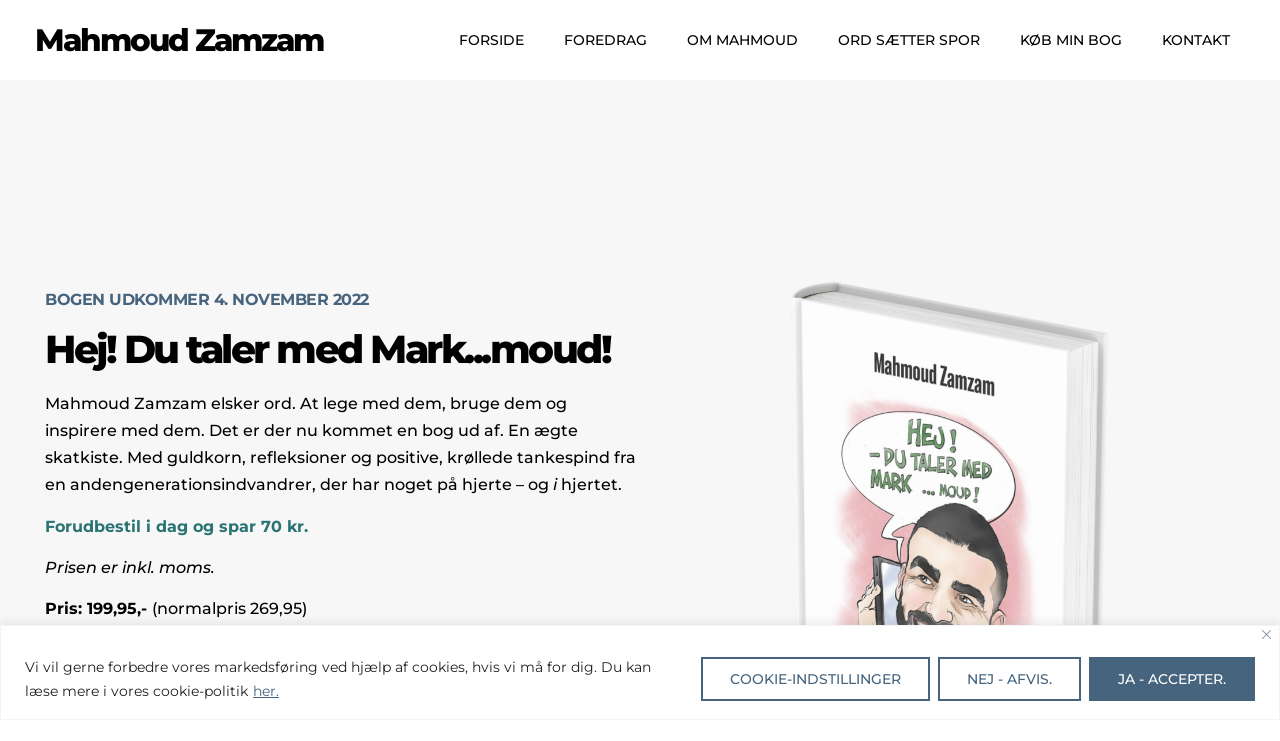

--- FILE ---
content_type: text/css; charset=utf-8
request_url: https://www.mahmoudzamzam.dk/wp-content/uploads/elementor/css/post-9.css?ver=1768990359
body_size: 1266
content:
.elementor-kit-9{--e-global-color-primary:#46647E;--e-global-color-secondary:#297373;--e-global-color-text:#000000;--e-global-color-accent:#FFFFFF;--e-global-color-6f1e101:#F8F7F7;--e-global-color-1ec5d27:#FFFFFF;--e-global-color-5d738bf:#FFFFFF;--e-global-color-77436ae:#FFFFFF;--e-global-color-1a5a066:#000000;--e-global-color-480d019:#EDEDED;--e-global-color-6335e70:#ADADAD;--e-global-color-a13f9f1:#FFFFFF;--e-global-color-9f14a0c:#FFFFFF;--e-global-color-e0fd162:#000000;--e-global-color-73ee634:#0F0F0F;--e-global-typography-primary-font-family:"Montserrat";--e-global-typography-primary-font-weight:800;--e-global-typography-secondary-font-family:"Montserrat";--e-global-typography-secondary-font-weight:600;--e-global-typography-text-font-family:"Montserrat";--e-global-typography-text-font-size:16px;--e-global-typography-text-font-weight:500;--e-global-typography-text-line-height:1.7em;--e-global-typography-accent-font-family:"Montserrat";--e-global-typography-accent-font-size:14px;--e-global-typography-accent-font-weight:500;--e-global-typography-accent-text-transform:uppercase;--e-global-typography-cd5707f-font-family:"Montserrat";--e-global-typography-cd5707f-font-size:48.83px;--e-global-typography-cd5707f-font-weight:800;--e-global-typography-cd5707f-line-height:1.1em;--e-global-typography-cd5707f-letter-spacing:-2.5px;--e-global-typography-85333d9-font-family:"Montserrat";--e-global-typography-85333d9-font-size:39.06px;--e-global-typography-85333d9-font-weight:800;--e-global-typography-85333d9-line-height:1.1em;--e-global-typography-85333d9-letter-spacing:-2.5px;--e-global-typography-c0bea51-font-family:"Montserrat";--e-global-typography-c0bea51-font-size:31.25px;--e-global-typography-c0bea51-font-weight:800;--e-global-typography-c0bea51-line-height:1.1em;--e-global-typography-c0bea51-letter-spacing:-2px;--e-global-typography-5319862-font-family:"Montserrat";--e-global-typography-5319862-font-size:25px;--e-global-typography-5319862-font-weight:800;--e-global-typography-5319862-line-height:1.1em;--e-global-typography-5319862-letter-spacing:-1.5px;--e-global-typography-6c6e23f-font-family:"Montserrat";--e-global-typography-6c6e23f-font-size:20px;--e-global-typography-6c6e23f-font-weight:800;--e-global-typography-6c6e23f-line-height:1.1em;--e-global-typography-6c6e23f-letter-spacing:-0.5px;--e-global-typography-d90797c-font-family:"Montserrat";--e-global-typography-d90797c-font-size:16px;--e-global-typography-d90797c-font-weight:800;--e-global-typography-d90797c-text-transform:uppercase;--e-global-typography-d90797c-line-height:1.1em;--e-global-typography-d90797c-letter-spacing:-0.5px;--e-global-typography-115a89a-font-size:14px;--e-global-typography-426d0cf-font-family:"Montserrat";--e-global-typography-426d0cf-font-size:160px;--e-global-typography-426d0cf-font-weight:800;--e-global-typography-426d0cf-line-height:0.9em;color:var( --e-global-color-text );font-family:var( --e-global-typography-text-font-family ), Sans-serif;font-size:var( --e-global-typography-text-font-size );font-weight:var( --e-global-typography-text-font-weight );line-height:var( --e-global-typography-text-line-height );}.elementor-kit-9 button,.elementor-kit-9 input[type="button"],.elementor-kit-9 input[type="submit"],.elementor-kit-9 .elementor-button{background-color:var( --e-global-color-primary );font-family:var( --e-global-typography-accent-font-family ), Sans-serif;font-size:var( --e-global-typography-accent-font-size );font-weight:var( --e-global-typography-accent-font-weight );text-transform:var( --e-global-typography-accent-text-transform );color:var( --e-global-color-accent );border-radius:0px 0px 0px 0px;}.elementor-kit-9 button:hover,.elementor-kit-9 button:focus,.elementor-kit-9 input[type="button"]:hover,.elementor-kit-9 input[type="button"]:focus,.elementor-kit-9 input[type="submit"]:hover,.elementor-kit-9 input[type="submit"]:focus,.elementor-kit-9 .elementor-button:hover,.elementor-kit-9 .elementor-button:focus{background-color:var( --e-global-color-secondary );color:var( --e-global-color-accent );border-radius:0px 0px 0px 0px;}.elementor-kit-9 e-page-transition{background-color:#FFBC7D;}.elementor-kit-9 a{color:var( --e-global-color-text );}.elementor-kit-9 a:hover{color:var( --e-global-color-secondary );}.elementor-kit-9 h1{color:var( --e-global-color-text );font-family:var( --e-global-typography-cd5707f-font-family ), Sans-serif;font-size:var( --e-global-typography-cd5707f-font-size );font-weight:var( --e-global-typography-cd5707f-font-weight );line-height:var( --e-global-typography-cd5707f-line-height );letter-spacing:var( --e-global-typography-cd5707f-letter-spacing );}.elementor-kit-9 h2{color:var( --e-global-color-text );font-family:var( --e-global-typography-85333d9-font-family ), Sans-serif;font-size:var( --e-global-typography-85333d9-font-size );font-weight:var( --e-global-typography-85333d9-font-weight );line-height:var( --e-global-typography-85333d9-line-height );letter-spacing:var( --e-global-typography-85333d9-letter-spacing );}.elementor-kit-9 h3{color:var( --e-global-color-text );font-family:var( --e-global-typography-c0bea51-font-family ), Sans-serif;font-size:var( --e-global-typography-c0bea51-font-size );font-weight:var( --e-global-typography-c0bea51-font-weight );line-height:var( --e-global-typography-c0bea51-line-height );letter-spacing:var( --e-global-typography-c0bea51-letter-spacing );}.elementor-kit-9 h4{color:var( --e-global-color-text );font-family:var( --e-global-typography-5319862-font-family ), Sans-serif;font-size:var( --e-global-typography-5319862-font-size );font-weight:var( --e-global-typography-5319862-font-weight );line-height:var( --e-global-typography-5319862-line-height );letter-spacing:var( --e-global-typography-5319862-letter-spacing );}.elementor-kit-9 h5{color:var( --e-global-color-text );font-family:var( --e-global-typography-6c6e23f-font-family ), Sans-serif;font-size:var( --e-global-typography-6c6e23f-font-size );font-weight:var( --e-global-typography-6c6e23f-font-weight );line-height:var( --e-global-typography-6c6e23f-line-height );letter-spacing:var( --e-global-typography-6c6e23f-letter-spacing );}.elementor-kit-9 h6{color:var( --e-global-color-primary );font-family:var( --e-global-typography-d90797c-font-family ), Sans-serif;font-size:var( --e-global-typography-d90797c-font-size );font-weight:var( --e-global-typography-d90797c-font-weight );text-transform:var( --e-global-typography-d90797c-text-transform );line-height:var( --e-global-typography-d90797c-line-height );letter-spacing:var( --e-global-typography-d90797c-letter-spacing );}.elementor-kit-9 input:not([type="button"]):not([type="submit"]),.elementor-kit-9 textarea,.elementor-kit-9 .elementor-field-textual{color:var( --e-global-color-6335e70 );background-color:var( --e-global-color-6f1e101 );border-style:solid;border-width:2px 2px 2px 2px;border-color:var( --e-global-color-480d019 );border-radius:0px 0px 0px 0px;}.elementor-kit-9 input:focus:not([type="button"]):not([type="submit"]),.elementor-kit-9 textarea:focus,.elementor-kit-9 .elementor-field-textual:focus{border-style:solid;border-width:2px 2px 2px 2px;border-radius:0px 0px 0px 0px;}.elementor-section.elementor-section-boxed > .elementor-container{max-width:1300px;}.e-con{--container-max-width:1300px;}.elementor-widget:not(:last-child){margin-block-end:20px;}.elementor-element{--widgets-spacing:20px 20px;--widgets-spacing-row:20px;--widgets-spacing-column:20px;}{}h1.entry-title{display:var(--page-title-display);}.site-header{padding-inline-end:0px;padding-inline-start:0px;}@media(max-width:1024px){.elementor-kit-9{font-size:var( --e-global-typography-text-font-size );line-height:var( --e-global-typography-text-line-height );}.elementor-kit-9 h1{font-size:var( --e-global-typography-cd5707f-font-size );line-height:var( --e-global-typography-cd5707f-line-height );letter-spacing:var( --e-global-typography-cd5707f-letter-spacing );}.elementor-kit-9 h2{font-size:var( --e-global-typography-85333d9-font-size );line-height:var( --e-global-typography-85333d9-line-height );letter-spacing:var( --e-global-typography-85333d9-letter-spacing );}.elementor-kit-9 h3{font-size:var( --e-global-typography-c0bea51-font-size );line-height:var( --e-global-typography-c0bea51-line-height );letter-spacing:var( --e-global-typography-c0bea51-letter-spacing );}.elementor-kit-9 h4{font-size:var( --e-global-typography-5319862-font-size );line-height:var( --e-global-typography-5319862-line-height );letter-spacing:var( --e-global-typography-5319862-letter-spacing );}.elementor-kit-9 h5{font-size:var( --e-global-typography-6c6e23f-font-size );line-height:var( --e-global-typography-6c6e23f-line-height );letter-spacing:var( --e-global-typography-6c6e23f-letter-spacing );}.elementor-kit-9 h6{font-size:var( --e-global-typography-d90797c-font-size );line-height:var( --e-global-typography-d90797c-line-height );letter-spacing:var( --e-global-typography-d90797c-letter-spacing );}.elementor-kit-9 button,.elementor-kit-9 input[type="button"],.elementor-kit-9 input[type="submit"],.elementor-kit-9 .elementor-button{font-size:var( --e-global-typography-accent-font-size );}.elementor-section.elementor-section-boxed > .elementor-container{max-width:1024px;}.e-con{--container-max-width:1024px;}}@media(max-width:767px){.elementor-kit-9{--e-global-typography-cd5707f-font-size:39.81px;--e-global-typography-85333d9-font-size:33.18px;--e-global-typography-c0bea51-font-size:27.65px;--e-global-typography-5319862-font-size:23.04px;--e-global-typography-6c6e23f-font-size:19.2px;--e-global-typography-d90797c-font-size:16px;--e-global-typography-426d0cf-font-size:100px;font-size:var( --e-global-typography-text-font-size );line-height:var( --e-global-typography-text-line-height );}.elementor-kit-9 h1{font-size:var( --e-global-typography-cd5707f-font-size );line-height:var( --e-global-typography-cd5707f-line-height );letter-spacing:var( --e-global-typography-cd5707f-letter-spacing );}.elementor-kit-9 h2{font-size:var( --e-global-typography-85333d9-font-size );line-height:var( --e-global-typography-85333d9-line-height );letter-spacing:var( --e-global-typography-85333d9-letter-spacing );}.elementor-kit-9 h3{font-size:var( --e-global-typography-c0bea51-font-size );line-height:var( --e-global-typography-c0bea51-line-height );letter-spacing:var( --e-global-typography-c0bea51-letter-spacing );}.elementor-kit-9 h4{font-size:var( --e-global-typography-5319862-font-size );line-height:var( --e-global-typography-5319862-line-height );letter-spacing:var( --e-global-typography-5319862-letter-spacing );}.elementor-kit-9 h5{font-size:var( --e-global-typography-6c6e23f-font-size );line-height:var( --e-global-typography-6c6e23f-line-height );letter-spacing:var( --e-global-typography-6c6e23f-letter-spacing );}.elementor-kit-9 h6{font-size:var( --e-global-typography-d90797c-font-size );line-height:var( --e-global-typography-d90797c-line-height );letter-spacing:var( --e-global-typography-d90797c-letter-spacing );}.elementor-kit-9 button,.elementor-kit-9 input[type="button"],.elementor-kit-9 input[type="submit"],.elementor-kit-9 .elementor-button{font-size:var( --e-global-typography-accent-font-size );}.elementor-section.elementor-section-boxed > .elementor-container{max-width:767px;}.e-con{--container-max-width:767px;}}

--- FILE ---
content_type: text/css; charset=utf-8
request_url: https://www.mahmoudzamzam.dk/wp-content/uploads/elementor/css/post-1687.css?ver=1768991548
body_size: 1529
content:
.elementor-1687 .elementor-element.elementor-element-43af5697 > .elementor-container > .elementor-column > .elementor-widget-wrap{align-content:center;align-items:center;}.elementor-1687 .elementor-element.elementor-element-43af5697:not(.elementor-motion-effects-element-type-background), .elementor-1687 .elementor-element.elementor-element-43af5697 > .elementor-motion-effects-container > .elementor-motion-effects-layer{background-color:#F8F7F7;}.elementor-1687 .elementor-element.elementor-element-43af5697{transition:background 0.3s, border 0.3s, border-radius 0.3s, box-shadow 0.3s;margin-top:0px;margin-bottom:0px;padding:60px 30px 0px 30px;}.elementor-1687 .elementor-element.elementor-element-43af5697 > .elementor-background-overlay{transition:background 0.3s, border-radius 0.3s, opacity 0.3s;}.elementor-1687 .elementor-element.elementor-element-6d223035 > .elementor-element-populated{padding:0px 0px 0px 15px;}.elementor-1687 .elementor-element.elementor-element-3a707882 .elementor-heading-title{font-weight:bold;text-transform:uppercase;color:#46647E;}.elementor-1687 .elementor-element.elementor-element-0fd1569{z-index:5;}.elementor-1687 .elementor-element.elementor-element-0fd1569 .elementor-heading-title{color:#000000;}.elementor-1687 .elementor-element.elementor-element-2a340054 .elementor-field-group{padding-right:calc( 10px/2 );padding-left:calc( 10px/2 );margin-bottom:20px;}.elementor-1687 .elementor-element.elementor-element-2a340054 .elementor-form-fields-wrapper{margin-left:calc( -10px/2 );margin-right:calc( -10px/2 );margin-bottom:-20px;}.elementor-1687 .elementor-element.elementor-element-2a340054 .elementor-field-group.recaptcha_v3-bottomleft, .elementor-1687 .elementor-element.elementor-element-2a340054 .elementor-field-group.recaptcha_v3-bottomright{margin-bottom:0;}body.rtl .elementor-1687 .elementor-element.elementor-element-2a340054 .elementor-labels-inline .elementor-field-group > label{padding-left:0px;}body:not(.rtl) .elementor-1687 .elementor-element.elementor-element-2a340054 .elementor-labels-inline .elementor-field-group > label{padding-right:0px;}body .elementor-1687 .elementor-element.elementor-element-2a340054 .elementor-labels-above .elementor-field-group > label{padding-bottom:0px;}.elementor-1687 .elementor-element.elementor-element-2a340054 .elementor-field-type-html{padding-bottom:0px;}.elementor-1687 .elementor-element.elementor-element-2a340054 .elementor-field-group .elementor-field{color:#000000;}.elementor-1687 .elementor-element.elementor-element-2a340054 .e-form__buttons__wrapper__button-next{background-color:#46647E;color:#ffffff;}.elementor-1687 .elementor-element.elementor-element-2a340054 .elementor-button[type="submit"]{background-color:#46647E;color:#ffffff;}.elementor-1687 .elementor-element.elementor-element-2a340054 .elementor-button[type="submit"] svg *{fill:#ffffff;}.elementor-1687 .elementor-element.elementor-element-2a340054 .e-form__buttons__wrapper__button-previous{color:#ffffff;}.elementor-1687 .elementor-element.elementor-element-2a340054 .e-form__buttons__wrapper__button-next:hover{color:#ffffff;}.elementor-1687 .elementor-element.elementor-element-2a340054 .elementor-button[type="submit"]:hover{color:#ffffff;}.elementor-1687 .elementor-element.elementor-element-2a340054 .elementor-button[type="submit"]:hover svg *{fill:#ffffff;}.elementor-1687 .elementor-element.elementor-element-2a340054 .e-form__buttons__wrapper__button-previous:hover{color:#ffffff;}.elementor-1687 .elementor-element.elementor-element-2a340054 .elementor-button{border-radius:0px 0px 0px 0px;}.elementor-1687 .elementor-element.elementor-element-2a340054{--e-form-steps-indicators-spacing:20px;--e-form-steps-indicator-padding:30px;--e-form-steps-indicator-inactive-secondary-color:#ffffff;--e-form-steps-indicator-active-secondary-color:#ffffff;--e-form-steps-indicator-completed-secondary-color:#ffffff;--e-form-steps-divider-width:1px;--e-form-steps-divider-gap:10px;}.elementor-1687 .elementor-element.elementor-element-349fe2c0 > .elementor-element-populated{transition:background 0.3s, border 0.3s, border-radius 0.3s, box-shadow 0.3s;margin:100px 100px 100px 100px;--e-column-margin-right:100px;--e-column-margin-left:100px;}.elementor-1687 .elementor-element.elementor-element-349fe2c0 > .elementor-element-populated > .elementor-background-overlay{transition:background 0.3s, border-radius 0.3s, opacity 0.3s;}.elementor-1687 .elementor-element.elementor-element-7e2f58c9{text-align:start;}.elementor-1687 .elementor-element.elementor-element-3c32a4ed:not(.elementor-motion-effects-element-type-background), .elementor-1687 .elementor-element.elementor-element-3c32a4ed > .elementor-motion-effects-container > .elementor-motion-effects-layer{background-color:#297373;}.elementor-1687 .elementor-element.elementor-element-3c32a4ed{transition:background 0.3s, border 0.3s, border-radius 0.3s, box-shadow 0.3s;padding:100px 30px 100px 030px;}.elementor-1687 .elementor-element.elementor-element-3c32a4ed > .elementor-background-overlay{transition:background 0.3s, border-radius 0.3s, opacity 0.3s;}.elementor-1687 .elementor-element.elementor-element-77c2a826 > .elementor-element-populated{padding:0px 0px 0px 0px;}.elementor-1687 .elementor-element.elementor-element-1c28bb96{z-index:5;}.elementor-1687 .elementor-element.elementor-element-1c28bb96 .elementor-heading-title{color:#FFFFFF;}.elementor-1687 .elementor-element.elementor-element-1c9b9cbc{color:#FFFFFF;}.elementor-1687 .elementor-element.elementor-element-4f964ee5 > .elementor-element-populated{padding:0px 60px 0px 0px;}.elementor-1687 .elementor-element.elementor-element-4b35b912:not(.elementor-motion-effects-element-type-background), .elementor-1687 .elementor-element.elementor-element-4b35b912 > .elementor-motion-effects-container > .elementor-motion-effects-layer{background-color:transparent;background-image:linear-gradient(150deg, #F8F7F7 100%, #FFB800 0%);}.elementor-1687 .elementor-element.elementor-element-4b35b912{transition:background 0.3s, border 0.3s, border-radius 0.3s, box-shadow 0.3s;padding:100px 30px 160px 30px;}.elementor-1687 .elementor-element.elementor-element-4b35b912 > .elementor-background-overlay{transition:background 0.3s, border-radius 0.3s, opacity 0.3s;}.elementor-1687 .elementor-element.elementor-element-11cf1e28:not(.elementor-motion-effects-element-type-background) > .elementor-widget-wrap, .elementor-1687 .elementor-element.elementor-element-11cf1e28 > .elementor-widget-wrap > .elementor-motion-effects-container > .elementor-motion-effects-layer{background-image:url("https://www.mahmoudzamzam.dk/wp-content/uploads/2022/05/IMG_20210712_210007_951.jpg");background-position:center center;background-repeat:no-repeat;background-size:cover;}.elementor-1687 .elementor-element.elementor-element-11cf1e28 > .elementor-element-populated{transition:background 0.3s, border 0.3s, border-radius 0.3s, box-shadow 0.3s;margin:10px 10px 10px 10px;--e-column-margin-right:10px;--e-column-margin-left:10px;}.elementor-1687 .elementor-element.elementor-element-11cf1e28 > .elementor-element-populated > .elementor-background-overlay{transition:background 0.3s, border-radius 0.3s, opacity 0.3s;}.elementor-1687 .elementor-element.elementor-element-319dbb99{--spacer-size:50px;}.elementor-1687 .elementor-element.elementor-element-2db3b4bf:not(.elementor-motion-effects-element-type-background) > .elementor-widget-wrap, .elementor-1687 .elementor-element.elementor-element-2db3b4bf > .elementor-widget-wrap > .elementor-motion-effects-container > .elementor-motion-effects-layer{background-color:var( --e-global-color-9f14a0c );}.elementor-1687 .elementor-element.elementor-element-2db3b4bf > .elementor-element-populated{border-style:solid;border-width:8px 0px 0px 0px;border-color:#46647E;box-shadow:10px 10px 40px 0px rgba(0, 0, 0, 0.1);transition:background 0.3s, border 0.3s, border-radius 0.3s, box-shadow 0.3s;margin:5em 0em -5em -5em;--e-column-margin-right:0em;--e-column-margin-left:-5em;padding:80px 80px 80px 80px;}.elementor-1687 .elementor-element.elementor-element-2db3b4bf > .elementor-element-populated > .elementor-background-overlay{transition:background 0.3s, border-radius 0.3s, opacity 0.3s;}.elementor-1687 .elementor-element.elementor-element-531377f6 > .elementor-widget-container{margin:0px 0px 20px 0px;}.elementor-1687 .elementor-element.elementor-element-37827581 .elementor-button{background-color:#46647E;font-size:14px;font-weight:bold;border-style:solid;border-width:2px 2px 2px 2px;border-color:#46647E;}.elementor-1687 .elementor-element.elementor-element-37827581{width:auto;max-width:auto;}.elementor-1687 .elementor-element.elementor-element-37827581 > .elementor-widget-container{margin:0px 0px 0px 0px;}.elementor-1687 .elementor-element.elementor-element-37827581 .elementor-button:hover, .elementor-1687 .elementor-element.elementor-element-37827581 .elementor-button:focus{border-color:#46647E;}:root{--page-title-display:none;}@media(min-width:768px){.elementor-1687 .elementor-element.elementor-element-77c2a826{width:90%;}.elementor-1687 .elementor-element.elementor-element-4f964ee5{width:10%;}}@media(max-width:1024px){.elementor-1687 .elementor-element.elementor-element-43af5697{margin-top:0px;margin-bottom:0px;}.elementor-1687 .elementor-element.elementor-element-6d223035 > .elementor-element-populated{padding:0px 0px 30px 0px;}.elementor-1687 .elementor-element.elementor-element-349fe2c0 > .elementor-element-populated{margin:0px 0px 0px -54px;--e-column-margin-right:0px;--e-column-margin-left:-54px;padding:0px 0px 0px 0px;}.elementor-1687 .elementor-element.elementor-element-3c32a4ed{margin-top:0px;margin-bottom:0px;padding:60px 30px 0px 030px;}.elementor-1687 .elementor-element.elementor-element-4f964ee5 > .elementor-element-populated{padding:30px 30px 30px 30px;}.elementor-1687 .elementor-element.elementor-element-4b35b912{padding:0px 0px 0px 0px;}.elementor-1687 .elementor-element.elementor-element-11cf1e28:not(.elementor-motion-effects-element-type-background) > .elementor-widget-wrap, .elementor-1687 .elementor-element.elementor-element-11cf1e28 > .elementor-widget-wrap > .elementor-motion-effects-container > .elementor-motion-effects-layer{background-position:0px 0px;}.elementor-1687 .elementor-element.elementor-element-11cf1e28 > .elementor-element-populated{margin:0px 0px 0px 0px;--e-column-margin-right:0px;--e-column-margin-left:0px;}.elementor-1687 .elementor-element.elementor-element-319dbb99{--spacer-size:600px;}.elementor-1687 .elementor-element.elementor-element-2db3b4bf > .elementor-element-populated{margin:0em 0em 0em 0em;--e-column-margin-right:0em;--e-column-margin-left:0em;padding:30px 30px 30px 30px;}.elementor-1687 .elementor-element.elementor-element-37827581{z-index:5;}}@media(max-width:767px){.elementor-1687 .elementor-element.elementor-element-43af5697{padding:30px 010px 30px 10px;}.elementor-1687 .elementor-element.elementor-element-6d223035 > .elementor-element-populated{margin:13px 0px 0px 0px;--e-column-margin-right:0px;--e-column-margin-left:0px;padding:0px 0px 0px 0px;}.elementor-1687 .elementor-element.elementor-element-3a707882 .elementor-heading-title{font-size:14px;}.elementor-1687 .elementor-element.elementor-element-2a340054{z-index:5;}.elementor-1687 .elementor-element.elementor-element-3c4db6d7 > .elementor-widget-container{margin:-30px 0px 0px 0px;}.elementor-1687 .elementor-element.elementor-element-349fe2c0 > .elementor-element-populated{margin:0px 0px 0px 0px;--e-column-margin-right:0px;--e-column-margin-left:0px;padding:0px 0px 0px 0px;}.elementor-1687 .elementor-element.elementor-element-7e2f58c9 > .elementor-widget-container{margin:0px 10px 0px -20px;}.elementor-1687 .elementor-element.elementor-element-7e2f58c9{text-align:start;}.elementor-1687 .elementor-element.elementor-element-3c32a4ed{padding:30px 10px 30px 10px;}.elementor-1687 .elementor-element.elementor-element-77c2a826 > .elementor-element-populated{padding:0px 0px 0px 0px;}.elementor-1687 .elementor-element.elementor-element-4f964ee5 > .elementor-element-populated{padding:20px 20px 20px 20px;}.elementor-1687 .elementor-element.elementor-element-4b35b912{padding:0px 0px 0px 0px;}.elementor-1687 .elementor-element.elementor-element-11cf1e28:not(.elementor-motion-effects-element-type-background) > .elementor-widget-wrap, .elementor-1687 .elementor-element.elementor-element-11cf1e28 > .elementor-widget-wrap > .elementor-motion-effects-container > .elementor-motion-effects-layer{background-position:0px 0px;}.elementor-1687 .elementor-element.elementor-element-11cf1e28 > .elementor-element-populated{margin:0px 0px 0px 0px;--e-column-margin-right:0px;--e-column-margin-left:0px;}.elementor-1687 .elementor-element.elementor-element-319dbb99{--spacer-size:345px;}.elementor-1687 .elementor-element.elementor-element-2db3b4bf > .elementor-element-populated{margin:0px 0px 0px 0px;--e-column-margin-right:0px;--e-column-margin-left:0px;padding:30px 10px 30px 10px;}.elementor-1687 .elementor-element.elementor-element-37827581 > .elementor-widget-container{margin:10px 10px 10px 0px;}.elementor-1687 .elementor-element.elementor-element-37827581{z-index:5;}}@media(max-width:1024px) and (min-width:768px){.elementor-1687 .elementor-element.elementor-element-6d223035{width:100%;}.elementor-1687 .elementor-element.elementor-element-349fe2c0{width:100%;}.elementor-1687 .elementor-element.elementor-element-77c2a826{width:100%;}.elementor-1687 .elementor-element.elementor-element-11cf1e28{width:100%;}.elementor-1687 .elementor-element.elementor-element-2db3b4bf{width:100%;}}

--- FILE ---
content_type: text/css; charset=utf-8
request_url: https://www.mahmoudzamzam.dk/wp-content/uploads/elementor/css/post-1623.css?ver=1768990360
body_size: 1049
content:
.elementor-1623 .elementor-element.elementor-element-450b7b7 > .elementor-container > .elementor-column > .elementor-widget-wrap{align-content:center;align-items:center;}.elementor-1623 .elementor-element.elementor-element-450b7b7:not(.elementor-motion-effects-element-type-background), .elementor-1623 .elementor-element.elementor-element-450b7b7 > .elementor-motion-effects-container > .elementor-motion-effects-layer{background-color:#FFFFFF;}.elementor-1623 .elementor-element.elementor-element-450b7b7{transition:background 0.3s, border 0.3s, border-radius 0.3s, box-shadow 0.3s;padding:0px 30px 0px 25px;}.elementor-1623 .elementor-element.elementor-element-450b7b7 > .elementor-background-overlay{transition:background 0.3s, border-radius 0.3s, opacity 0.3s;}.elementor-bc-flex-widget .elementor-1623 .elementor-element.elementor-element-97f6ea7.elementor-column .elementor-widget-wrap{align-items:center;}.elementor-1623 .elementor-element.elementor-element-97f6ea7.elementor-column.elementor-element[data-element_type="column"] > .elementor-widget-wrap.elementor-element-populated{align-content:center;align-items:center;}.elementor-bc-flex-widget .elementor-1623 .elementor-element.elementor-element-8e376cd.elementor-column .elementor-widget-wrap{align-items:center;}.elementor-1623 .elementor-element.elementor-element-8e376cd.elementor-column.elementor-element[data-element_type="column"] > .elementor-widget-wrap.elementor-element-populated{align-content:center;align-items:center;}.elementor-1623 .elementor-element.elementor-element-8e376cd > .elementor-element-populated{padding:0px 0px 0px 0px;}.elementor-1623 .elementor-element.elementor-element-4304603 .elementor-menu-toggle{margin-left:auto;background-color:#00000000;}.elementor-1623 .elementor-element.elementor-element-4304603 .elementor-nav-menu .elementor-item{font-family:var( --e-global-typography-accent-font-family ), Sans-serif;font-size:var( --e-global-typography-accent-font-size );font-weight:var( --e-global-typography-accent-font-weight );text-transform:var( --e-global-typography-accent-text-transform );}.elementor-1623 .elementor-element.elementor-element-4304603 .elementor-nav-menu--main .elementor-item{color:#000000;fill:#000000;padding-top:30px;padding-bottom:30px;}.elementor-1623 .elementor-element.elementor-element-4304603 .elementor-nav-menu--main .elementor-item:hover,
					.elementor-1623 .elementor-element.elementor-element-4304603 .elementor-nav-menu--main .elementor-item.elementor-item-active,
					.elementor-1623 .elementor-element.elementor-element-4304603 .elementor-nav-menu--main .elementor-item.highlighted,
					.elementor-1623 .elementor-element.elementor-element-4304603 .elementor-nav-menu--main .elementor-item:focus{color:var( --e-global-color-accent );}.elementor-1623 .elementor-element.elementor-element-4304603 .elementor-nav-menu--main:not(.e--pointer-framed) .elementor-item:before,
					.elementor-1623 .elementor-element.elementor-element-4304603 .elementor-nav-menu--main:not(.e--pointer-framed) .elementor-item:after{background-color:#46647E;}.elementor-1623 .elementor-element.elementor-element-4304603 .e--pointer-framed .elementor-item:before,
					.elementor-1623 .elementor-element.elementor-element-4304603 .e--pointer-framed .elementor-item:after{border-color:#46647E;}.elementor-1623 .elementor-element.elementor-element-4304603 .elementor-nav-menu--dropdown a, .elementor-1623 .elementor-element.elementor-element-4304603 .elementor-menu-toggle{color:var( --e-global-color-text );fill:var( --e-global-color-text );}.elementor-1623 .elementor-element.elementor-element-4304603 .elementor-nav-menu--dropdown a:hover,
					.elementor-1623 .elementor-element.elementor-element-4304603 .elementor-nav-menu--dropdown a:focus,
					.elementor-1623 .elementor-element.elementor-element-4304603 .elementor-nav-menu--dropdown a.elementor-item-active,
					.elementor-1623 .elementor-element.elementor-element-4304603 .elementor-nav-menu--dropdown a.highlighted,
					.elementor-1623 .elementor-element.elementor-element-4304603 .elementor-menu-toggle:hover,
					.elementor-1623 .elementor-element.elementor-element-4304603 .elementor-menu-toggle:focus{color:var( --e-global-color-accent );}.elementor-1623 .elementor-element.elementor-element-4304603 .elementor-nav-menu--dropdown a:hover,
					.elementor-1623 .elementor-element.elementor-element-4304603 .elementor-nav-menu--dropdown a:focus,
					.elementor-1623 .elementor-element.elementor-element-4304603 .elementor-nav-menu--dropdown a.elementor-item-active,
					.elementor-1623 .elementor-element.elementor-element-4304603 .elementor-nav-menu--dropdown a.highlighted{background-color:#46647E;}.elementor-1623 .elementor-element.elementor-element-4304603 .elementor-nav-menu--dropdown a.elementor-item-active{color:#FFFFFF;}.elementor-1623 .elementor-element.elementor-element-4304603 .elementor-nav-menu--dropdown .elementor-item, .elementor-1623 .elementor-element.elementor-element-4304603 .elementor-nav-menu--dropdown  .elementor-sub-item{font-size:var( --e-global-typography-115a89a-font-size );}.elementor-1623 .elementor-element.elementor-element-4304603 .elementor-nav-menu--dropdown a{padding-left:10px;padding-right:10px;}.elementor-1623 .elementor-element.elementor-element-4304603 .elementor-nav-menu--dropdown li:not(:last-child){border-style:solid;border-color:#00000014;border-bottom-width:1px;}.elementor-1623 .elementor-element.elementor-element-4304603 div.elementor-menu-toggle{color:var( --e-global-color-text );}.elementor-1623 .elementor-element.elementor-element-4304603 div.elementor-menu-toggle svg{fill:var( --e-global-color-text );}.elementor-1623 .elementor-element.elementor-element-4304603 div.elementor-menu-toggle:hover, .elementor-1623 .elementor-element.elementor-element-4304603 div.elementor-menu-toggle:focus{color:#46647E;}.elementor-1623 .elementor-element.elementor-element-4304603 div.elementor-menu-toggle:hover svg, .elementor-1623 .elementor-element.elementor-element-4304603 div.elementor-menu-toggle:focus svg{fill:#46647E;}.elementor-1623 .elementor-element.elementor-element-4304603 .elementor-menu-toggle:hover, .elementor-1623 .elementor-element.elementor-element-4304603 .elementor-menu-toggle:focus{background-color:#00000000;}.elementor-theme-builder-content-area{height:400px;}.elementor-location-header:before, .elementor-location-footer:before{content:"";display:table;clear:both;}@media(min-width:768px){.elementor-1623 .elementor-element.elementor-element-97f6ea7{width:30%;}.elementor-1623 .elementor-element.elementor-element-8e376cd{width:70%;}}@media(max-width:1024px){.elementor-1623 .elementor-element.elementor-element-450b7b7{padding:20px 30px 20px 30px;}.elementor-1623 .elementor-element.elementor-element-8e376cd > .elementor-element-populated{padding:10px 10px 10px 10px;}.elementor-1623 .elementor-element.elementor-element-4304603 .elementor-nav-menu .elementor-item{font-size:var( --e-global-typography-accent-font-size );}.elementor-1623 .elementor-element.elementor-element-4304603 .elementor-nav-menu--dropdown .elementor-item, .elementor-1623 .elementor-element.elementor-element-4304603 .elementor-nav-menu--dropdown  .elementor-sub-item{font-size:var( --e-global-typography-115a89a-font-size );}.elementor-1623 .elementor-element.elementor-element-4304603 .elementor-nav-menu--dropdown a{padding-left:40px;padding-right:40px;padding-top:25px;padding-bottom:25px;}.elementor-1623 .elementor-element.elementor-element-4304603 .elementor-nav-menu--main > .elementor-nav-menu > li > .elementor-nav-menu--dropdown, .elementor-1623 .elementor-element.elementor-element-4304603 .elementor-nav-menu__container.elementor-nav-menu--dropdown{margin-top:30px !important;}}@media(max-width:767px){.elementor-1623 .elementor-element.elementor-element-450b7b7{padding:10px 10px 10px 10px;}.elementor-1623 .elementor-element.elementor-element-97f6ea7{width:50%;}.elementor-bc-flex-widget .elementor-1623 .elementor-element.elementor-element-97f6ea7.elementor-column .elementor-widget-wrap{align-items:center;}.elementor-1623 .elementor-element.elementor-element-97f6ea7.elementor-column.elementor-element[data-element_type="column"] > .elementor-widget-wrap.elementor-element-populated{align-content:center;align-items:center;}.elementor-1623 .elementor-element.elementor-element-97f6ea7 > .elementor-widget-wrap > .elementor-widget:not(.elementor-widget__width-auto):not(.elementor-widget__width-initial):not(:last-child):not(.elementor-absolute){margin-block-end:10px;}.elementor-1623 .elementor-element.elementor-element-704bc54 .elementor-heading-title{font-size:22px;}.elementor-1623 .elementor-element.elementor-element-8e376cd{width:50%;}.elementor-bc-flex-widget .elementor-1623 .elementor-element.elementor-element-8e376cd.elementor-column .elementor-widget-wrap{align-items:center;}.elementor-1623 .elementor-element.elementor-element-8e376cd.elementor-column.elementor-element[data-element_type="column"] > .elementor-widget-wrap.elementor-element-populated{align-content:center;align-items:center;}.elementor-1623 .elementor-element.elementor-element-4304603 .elementor-nav-menu .elementor-item{font-size:var( --e-global-typography-accent-font-size );}.elementor-1623 .elementor-element.elementor-element-4304603 .elementor-nav-menu--dropdown .elementor-item, .elementor-1623 .elementor-element.elementor-element-4304603 .elementor-nav-menu--dropdown  .elementor-sub-item{font-size:var( --e-global-typography-115a89a-font-size );}.elementor-1623 .elementor-element.elementor-element-4304603 .elementor-nav-menu--dropdown a{padding-left:32px;padding-right:32px;padding-top:20px;padding-bottom:20px;}.elementor-1623 .elementor-element.elementor-element-4304603 .elementor-nav-menu--main > .elementor-nav-menu > li > .elementor-nav-menu--dropdown, .elementor-1623 .elementor-element.elementor-element-4304603 .elementor-nav-menu__container.elementor-nav-menu--dropdown{margin-top:20px !important;}.elementor-1623 .elementor-element.elementor-element-4304603{--nav-menu-icon-size:28px;}.elementor-1623 .elementor-element.elementor-element-4304603 .elementor-menu-toggle{border-width:0px;border-radius:0px;}}

--- FILE ---
content_type: text/css; charset=utf-8
request_url: https://www.mahmoudzamzam.dk/wp-content/uploads/elementor/css/post-93.css?ver=1768990360
body_size: 1197
content:
.elementor-93 .elementor-element.elementor-element-76072320 > .elementor-container > .elementor-column > .elementor-widget-wrap{align-content:flex-start;align-items:flex-start;}.elementor-93 .elementor-element.elementor-element-76072320:not(.elementor-motion-effects-element-type-background), .elementor-93 .elementor-element.elementor-element-76072320 > .elementor-motion-effects-container > .elementor-motion-effects-layer{background-color:var( --e-global-color-e0fd162 );}.elementor-93 .elementor-element.elementor-element-76072320{box-shadow:0px 21px 48px 0px rgba(99,115,129,0.05);transition:background 0.3s, border 0.3s, border-radius 0.3s, box-shadow 0.3s;padding:80px 30px 80px 30px;}.elementor-93 .elementor-element.elementor-element-76072320 > .elementor-background-overlay{transition:background 0.3s, border-radius 0.3s, opacity 0.3s;}.elementor-93 .elementor-element.elementor-element-797e517a > .elementor-widget-wrap > .elementor-widget:not(.elementor-widget__width-auto):not(.elementor-widget__width-initial):not(:last-child):not(.elementor-absolute){margin-block-end:3px;}.elementor-93 .elementor-element.elementor-element-797e517a > .elementor-element-populated{margin:0px 40px 0px 0px;--e-column-margin-right:40px;--e-column-margin-left:0px;}.elementor-93 .elementor-element.elementor-element-d019927 > .elementor-widget-container{margin:0px 0px 30px 0px;}.elementor-93 .elementor-element.elementor-element-d019927 .elementor-heading-title{color:#FFFFFF;}.elementor-93 .elementor-element.elementor-element-bc5cc66{font-size:14px;color:var( --e-global-color-5d738bf );}.elementor-93 .elementor-element.elementor-element-b385005 > .elementor-widget-container{margin:0px 0px 30px 0px;}.elementor-93 .elementor-element.elementor-element-b385005 .elementor-heading-title{color:#297373;}.elementor-93 .elementor-element.elementor-element-43f89e8d .elementor-icon-list-items:not(.elementor-inline-items) .elementor-icon-list-item:not(:last-child){padding-block-end:calc(15px/2);}.elementor-93 .elementor-element.elementor-element-43f89e8d .elementor-icon-list-items:not(.elementor-inline-items) .elementor-icon-list-item:not(:first-child){margin-block-start:calc(15px/2);}.elementor-93 .elementor-element.elementor-element-43f89e8d .elementor-icon-list-items.elementor-inline-items .elementor-icon-list-item{margin-inline:calc(15px/2);}.elementor-93 .elementor-element.elementor-element-43f89e8d .elementor-icon-list-items.elementor-inline-items{margin-inline:calc(-15px/2);}.elementor-93 .elementor-element.elementor-element-43f89e8d .elementor-icon-list-items.elementor-inline-items .elementor-icon-list-item:after{inset-inline-end:calc(-15px/2);}.elementor-93 .elementor-element.elementor-element-43f89e8d .elementor-icon-list-icon i{transition:color 0.3s;}.elementor-93 .elementor-element.elementor-element-43f89e8d .elementor-icon-list-icon svg{transition:fill 0.3s;}.elementor-93 .elementor-element.elementor-element-43f89e8d{--e-icon-list-icon-size:14px;--icon-vertical-offset:0px;}.elementor-93 .elementor-element.elementor-element-43f89e8d .elementor-icon-list-item > .elementor-icon-list-text, .elementor-93 .elementor-element.elementor-element-43f89e8d .elementor-icon-list-item > a{font-size:var( --e-global-typography-115a89a-font-size );}.elementor-93 .elementor-element.elementor-element-43f89e8d .elementor-icon-list-text{color:var( --e-global-color-accent );transition:color 0.3s;}.elementor-93 .elementor-element.elementor-element-43f89e8d .elementor-icon-list-item:hover .elementor-icon-list-text{color:var( --e-global-color-secondary );}.elementor-93 .elementor-element.elementor-element-3c569849 > .elementor-widget-container{margin:0px 0px 30px 0px;}.elementor-93 .elementor-element.elementor-element-3c569849 .elementor-heading-title{color:#297373;}.elementor-93 .elementor-element.elementor-element-f1c76db{font-size:14px;color:#FFFFFF;}.elementor-93 .elementor-element.elementor-element-27b25ea1 > .elementor-widget-wrap > .elementor-widget:not(.elementor-widget__width-auto):not(.elementor-widget__width-initial):not(:last-child):not(.elementor-absolute){margin-block-end:0px;}.elementor-93 .elementor-element.elementor-element-24ea4d4 > .elementor-widget-container{margin:0px 0px 50px 0px;}.elementor-93 .elementor-element.elementor-element-24ea4d4 .elementor-heading-title{color:var( --e-global-color-secondary );}.elementor-93 .elementor-element.elementor-element-9501c11{--grid-template-columns:repeat(0, auto);--icon-size:15px;--grid-column-gap:20px;--grid-row-gap:0px;}.elementor-93 .elementor-element.elementor-element-9501c11 .elementor-social-icon{background-color:rgba(99,115,129,0);--icon-padding:0em;}.elementor-93 .elementor-element.elementor-element-9501c11 .elementor-social-icon i{color:var( --e-global-color-6f1e101 );}.elementor-93 .elementor-element.elementor-element-9501c11 .elementor-social-icon svg{fill:var( --e-global-color-6f1e101 );}.elementor-93 .elementor-element.elementor-element-9501c11 .elementor-icon{border-radius:0px 0px 0px 0px;}.elementor-93 .elementor-element.elementor-element-9501c11 .elementor-social-icon:hover{background-color:#FFB80000;}.elementor-93 .elementor-element.elementor-element-9501c11 .elementor-social-icon:hover i{color:var( --e-global-color-secondary );}.elementor-93 .elementor-element.elementor-element-9501c11 .elementor-social-icon:hover svg{fill:var( --e-global-color-secondary );}.elementor-93 .elementor-element.elementor-element-42bf8a9e:not(.elementor-motion-effects-element-type-background), .elementor-93 .elementor-element.elementor-element-42bf8a9e > .elementor-motion-effects-container > .elementor-motion-effects-layer{background-color:#0F0F0F;}.elementor-93 .elementor-element.elementor-element-42bf8a9e{transition:background 0.3s, border 0.3s, border-radius 0.3s, box-shadow 0.3s;padding:20px 30px 20px 30px;}.elementor-93 .elementor-element.elementor-element-42bf8a9e > .elementor-background-overlay{transition:background 0.3s, border-radius 0.3s, opacity 0.3s;}.elementor-93 .elementor-element.elementor-element-337226c5.elementor-column > .elementor-widget-wrap{justify-content:space-between;}.elementor-93 .elementor-element.elementor-element-51a9636{color:#FFFFFF;}.elementor-93 .elementor-element.elementor-element-c7d4f1c{color:#FFFFFF;}.elementor-theme-builder-content-area{height:400px;}.elementor-location-header:before, .elementor-location-footer:before{content:"";display:table;clear:both;}@media(max-width:1024px){.elementor-93 .elementor-element.elementor-element-797e517a > .elementor-element-populated{margin:0px 0px 30px 0px;--e-column-margin-right:0px;--e-column-margin-left:0px;}.elementor-93 .elementor-element.elementor-element-bc5cc66{text-align:center;}.elementor-93 .elementor-element.elementor-element-43f89e8d .elementor-icon-list-item > .elementor-icon-list-text, .elementor-93 .elementor-element.elementor-element-43f89e8d .elementor-icon-list-item > a{font-size:var( --e-global-typography-115a89a-font-size );}.elementor-93 .elementor-element.elementor-element-9501c11{--grid-column-gap:11px;}}@media(min-width:768px){.elementor-93 .elementor-element.elementor-element-797e517a{width:35%;}.elementor-93 .elementor-element.elementor-element-5281be0e{width:17%;}.elementor-93 .elementor-element.elementor-element-279d1be6{width:29%;}.elementor-93 .elementor-element.elementor-element-27b25ea1{width:18.753%;}}@media(max-width:1024px) and (min-width:768px){.elementor-93 .elementor-element.elementor-element-797e517a{width:100%;}.elementor-93 .elementor-element.elementor-element-5281be0e{width:25%;}.elementor-93 .elementor-element.elementor-element-279d1be6{width:45%;}.elementor-93 .elementor-element.elementor-element-27b25ea1{width:26%;}}@media(max-width:767px){.elementor-93 .elementor-element.elementor-element-76072320{margin-top:-1px;margin-bottom:0px;padding:60px 30px 60px 30px;}.elementor-93 .elementor-element.elementor-element-797e517a > .elementor-element-populated{padding:0px 30px 0px 0px;}.elementor-93 .elementor-element.elementor-element-d019927{text-align:start;}.elementor-93 .elementor-element.elementor-element-bc5cc66{text-align:start;}.elementor-93 .elementor-element.elementor-element-5281be0e > .elementor-element-populated{margin:0px 0px 0px 0px;--e-column-margin-right:0px;--e-column-margin-left:0px;padding:1px 1px 1px 1px;}.elementor-93 .elementor-element.elementor-element-b385005{text-align:start;}.elementor-93 .elementor-element.elementor-element-43f89e8d .elementor-icon-list-item > .elementor-icon-list-text, .elementor-93 .elementor-element.elementor-element-43f89e8d .elementor-icon-list-item > a{font-size:var( --e-global-typography-115a89a-font-size );}.elementor-93 .elementor-element.elementor-element-279d1be6 > .elementor-element-populated{margin:60px 0px 40px 0px;--e-column-margin-right:0px;--e-column-margin-left:0px;padding:0px 0px 0px 0px;}.elementor-93 .elementor-element.elementor-element-3c569849{text-align:start;}.elementor-93 .elementor-element.elementor-element-27b25ea1 > .elementor-element-populated{margin:0px 0px 0px 0px;--e-column-margin-right:0px;--e-column-margin-left:0px;padding:0px 0px 0px 0px;}.elementor-93 .elementor-element.elementor-element-24ea4d4{text-align:start;}.elementor-93 .elementor-element.elementor-element-9501c11 .elementor-widget-container{text-align:left;}.elementor-93 .elementor-element.elementor-element-337226c5 > .elementor-element-populated{margin:0px 0px 0px 0px;--e-column-margin-right:0px;--e-column-margin-left:0px;padding:0px 0px 0px 0px;}}